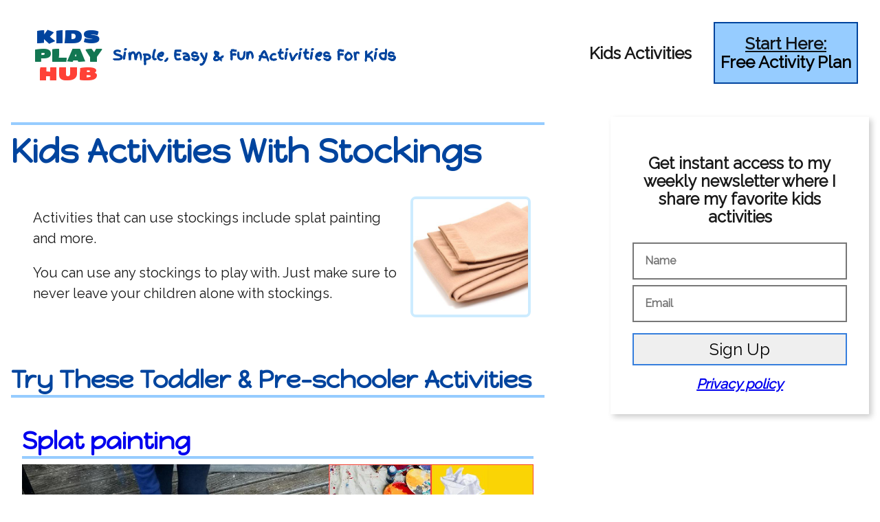

--- FILE ---
content_type: text/html;charset=UTF-8
request_url: https://www.kidsplayhub.com/p4/supplies/stockings/
body_size: 2864
content:
<!DOCTYPE html><html lang="en" data-cm-hook="1"><head> 
  <meta charset="UTF-8"> 
  <meta content="width=device-width, initial-scale=1" name="viewport"> 
  <meta content="text/html; charset=UTF-8" http-equiv="Content-Type"> 
  <title>Kids Activities With Stockings</title> 
  <meta content="You can use any stockings to play with. Just make sure to never leave your children alone with stockings." name="description"> 
  <meta content="width=device-width, initial-scale=1" name="viewport"> 
  <meta content="text/html; charset=UTF-8" http-equiv="Content-Type"> 
  <meta content="en_US" property="og:locale"> 
  <meta content="article" property="og:type"> 
  <meta content="Kids Play Hub - Simple, Easy &amp; Fun Activities For Kids" property="og:site_name"> 
  <meta content="Kids Activities With Stockings" property="og:title"> 
  <meta content="You can use any stockings to play with. Just make sure to never leave your children alone with stockings." property="og:description"> 
  <meta content="https://www.kidsplayhub.com/p4/supplies/stockings/" property="og:url"> 
  <meta content="Kids Activities With Stockings" property="twitter:title"> 
  <meta content="You can use any stockings to play with. Just make sure to never leave your children alone with stockings." property="twitter:description"> 
  <meta content="https://www.kidsplayhub.com/p4/supplies/stockings/" property="twitter:url"> 
  <meta content="2020-08-10T09:45Z" property="article:published_time"> 
  <meta content="Sumari Meintjes" property="author"> 
  <meta content="Sumari Meintjes" property="article:author"> 
  <script type="application/ld+json">{
  "name" : "Kids Activities With Stockings",
  "author" : "Sumari Meintjes",
  "description" : "You can use any stockings to play with. Just make sure to never leave your children alone with stockings.",
  "video" : [ ]
}</script> 
  <link href="https://www.kidsplayhub.com/p4/supplies/stockings/" rel="canonical"> 
   
   
  <link href="/favicon-32x32.png" rel="icon" sizes="32x32" type="image/png"> 
  <link href="/favicon-16x16.png" rel="icon" sizes="16x16" type="image/png"> 
  <link href="/favicon-180x180.png" rel="apple-touch-icon" sizes="180x180" type="image/png"> 
  <link href="https://unpkg.com/tachyons@4.10.0/css/tachyons.min.css" rel="stylesheet"> 
  <link href="https://cdn.jsdelivr.net/npm/mmenu-light@3.0.7/dist/mmenu-light.css" rel="stylesheet"> 
  <link href="https://fonts.googleapis.com/css2?display=swap&amp;family=Finger%20Paint&amp;family=Happy%20Monkey&amp;family=Raleway&amp;family=Seymour%20One" rel="stylesheet"> 
  <style>.screen-reader {
  clip: rect(1px,1px,1px,1px);
  height: 1px;
  overflow: hidden;
  position: absolute !important;
  width: 1px;
  word-wrap: normal !important;
}

.mm-spn {
  --mm-spn-item-indent: 0;
}

screen-reader {
  clip: rect(1px,1px,1px,1px);
  height: 1px;
  overflow: hidden;
  position: absolute !important;
  width: 1px;
  word-wrap: normal !important;
}

.raleway {
  font-family: 'Raleway', sans-serif;;
}

.happy-monkey {
  font-family: 'Happy Monkey', cursive;;
}

.finger-paint {
  font-family: 'Finger Paint', sans-serif;;
}

.seymour-one {
  font-family: 'Seymour One', sans-serif;;
}</style> 
 </head> 
 <body class="raleway"> 
  <div class="site-container pb6 flex flex-column black-90"> 
   <header class="site-header flex justify-center" itemscope="" itemtype="https://schema.org/WPHeader"> 
    <div class="header-wrap flex justify-between items-center mw9 w-100 ph3"> 
     <div class="header-title b f3 pv3-ns ph4-ns"> 
      <div class="flex items-center mt2"> 
       <a class="link flex flex-column justify-around f3 ttu tracking b tc blue seymour-one" href="/"> 
        <div class="dark-blue">
          Kids 
        </div> 
        <div class="dark-green">
          Play 
        </div> 
        <div class="red">
          Hub 
        </div></a> 
       <h2 class="mh3 f5 f4-ns tc tl-ns finger-paint mw6 dark-blue">Simple, Easy &amp; Fun Activities For Kids</h2> 
      </div> 
     </div> 
     <nav aria-label="Main" class="nav-menu dn flex-l" itemscope="" itemtype="https://schema.org/SiteNavigationElement"> 
      <ul class="flex-l items-center list"> 
       <li><a class="db tc ma3 black-90 link b f3" href="/kids-activities/" itemprop="url"><span itemprop="name">Kids Activities</span></a></li> 
       <li><a class="db tc ma3 black-90 link b f3 black bg-light-blue b--dark-blue bw1 ba pa3 ph2" href="#" itemprop="url"><span itemprop="name"> 
          <div class="tc"> 
           <div class="underline black-90">
             Start Here: 
           </div> 
           <div>
             Free Activity Plan 
           </div> 
          </div></span></a></li> 
      </ul> 
     </nav> 
     <!--original menu location--> 
    </div> 
   </header> 
   <div class="site-inner ml-auto mr-auto mw9"> 
    <div class="content-sidebar flex pv3 flex-column flex-column-reverse flex-row-l justify-around-l items-start-l"> 
     <main class="main-content mw8 mr5-l ph3"> 
      <article itemscope="" itemtype=""> 
       <header class="entry-header f2 b"></header> 
       <div class="entry-content f4 lh-copy" itemprop="text"> 
        <h1 class="happy-monkey b dark-blue bw2 b--light-blue pa0 mr0 mv2 lh-title f1 mb0 tl bb"></h1> 
        <section class="bg-white mb3 br2 b--blue bw0 ba pb4" id="section-0"> 
         <header class="mb3"> 
          <h1 class="happy-monkey b dark-blue bw2 b--light-blue pa0 mr0 mv2 lh-title link pl0 f1"><a>Kids Activities With Stockings</a></h1> 
         </header> 
         <div class="w-100 pa2-ns"> 
          <div class="flex flex-wrap w-100 pa2-ns"> 
           <div> 
            <div class="flex flex-column items-top flex-row-reverse-ns"> 
             <div class="tc w-100 w-30-ns"> 
              <article class="ba b--lightest-blue bw2 br3 ma1 pa0 items-end flex-wrap flex overflow-hidden"> 
               <a class="w-100"><img class="db w-100" src="/rs/9f288e11.jpg"></a> 
              </article> 
             </div> 
             <div class="w-90-ns ma0 ml2-ns pl2-ns black-90"> 
              <p>Activities that can use stockings include splat painting and more.</p> 
              <p>You can use any stockings to play with. Just make sure to never leave your children alone with stockings.</p> 
             </div> 
            </div> 
           </div> 
          </div> 
         </div> 
        </section> 
        <section class="bg-white mb3 br2 b--blue bw0 ba pb4" id="section-1"> 
         <header class="mb3"> 
          <h2 class="happy-monkey b dark-blue bw2 b--light-blue pa0 mr0 mv2 lh-title f2 bb tl link pl0 f2"><a>Try These Toddler &amp; Pre-schooler Activities</a></h2> 
         </header> 
         <div class="w-100 pa2-ns"> 
          <div class="flex flex-wrap w-100 pa2-ns"> 
           <div> 
            <div class="mb5"> 
             <h2 class="happy-monkey b dark-blue bw2 b--light-blue pa0 mr0 mv2 lh-title f2 mb0 tl bb"><a class="link" href="/n4/kids-activity/splat-painting/">Splat painting</a></h2> 
             <a href="/n4/kids-activity/splat-painting/"> 
              <div class="bw0 bb bt b--light-blue"> 
               <img class="w-100 db" src="/rs/c8cd8cf1.jpg"> 
              </div></a> 
             <div> 
              <p>Oh what a fun and messy activity this is! Kids splat paint with rice in a stocking.</p> 
              <p>I like this activity because it is a great gross motor activity, where kids use their arms and legs and have some messy fun. All you need are rice, stockings and paper and paint to do this activity. </p> 
              <p>Kids take the rice filled stocking, dip it into paint and make beautiful splat painting art with it.</p> 
             </div> 
             <div> 
              <a class="" href="/n4/kids-activity/splat-painting/">Read More</a> 
             </div> 
            </div> 
           </div> 
          </div> 
         </div> 
        </section> 
       </div> 
      </article> 
     </main> 
     <aside aria-label="Primary Sidebar" class="primary-sidebar flex flex-column ph3 mw6" itemscope="" itemtype="https://schema.org/WPSideBar"> 
      <h2 class="screen-reader">Primary Sidebar</h2> 
      <section class="widget pa4 shadow-5 dn db-ns"> 
       <header class="b f4"> 
        <h3 class="tc">Get instant access to my weekly newsletter where I share my favorite kids activities</h3> 
       </header> 
       <div class="widget-content f4"> 
        <form action="https://www.createsend.com/t/subscribeerror?description=" class="js-cm-form" data-id="2BE4EF332AA2E32596E38B640E905619946E8ED29F2264677CD42B5FA9739660DB6FD40682C731B64E2B94BA66871641186519D5705C78EB5C4FCA016C7BBF2A" id="subForm" method="post"> 
         <div class="flex flex-column items-center"> 
          <label class="screen-reader" for="fieldName"></label> 
          <input aria-label="Name" class="input-reset bw1 b--solid b--gray pa3 w-100 border-box black-90 bg-white b f5 mb2 mw6" id="fieldName" maxlength="200" name="cm-name" placeholder="Name"> 
          <label class="screen-reader" for="fieldEmail"></label> 
          <input aria-label="Email" autocomplete="Email" class="input-reset bw1 b--solid b--gray pa3 w-100 border-box black-90 bg-white b f5 mb3 js-cm-email-input qa-input-email mw6" id="fieldEmail" maxlength="200" name="cm-ykxel-ykxel" placeholder="Email" required="" type="email"> 
          <button class="mb2 w-100 f3 pv2 ba b--blue bw1 mw6" type="submit">Sign Up</button> 
          <div class="i gray b tc mt2 mw6"> 
           <a href="/site/privacy-policy/" target="_blank">Privacy policy</a> 
          </div> 
         </div> 
        </form> 
         
       </div> 
      </section> 
     </aside> 
    </div> 
   </div> 
   <div class="page-footer bg-lightest-blue"> 
    <section class="widget pa4 "> 
     <header class="b f4"> 
      <div class="tc dark-blue b pb2 f3"> 
       <div class="tc"> 
        <p class="f2 b">Want more? A weekly kids activity plan, with shopping list, printable guides and step by step instructions.</p> 
        <p>Sign up here to receive a free weekly newsletter containing our favorite kids activities for the week.</p> 
        <form action="https://www.createsend.com/t/subscribeerror?description=" class="js-cm-form" data-id="2BE4EF332AA2E32596E38B640E905619946E8ED29F2264677CD42B5FA9739660DB6FD40682C731B64E2B94BA66871641186519D5705C78EB5C4FCA016C7BBF2A" id="subForm" method="post"> 
         <div class="flex flex-column items-center"> 
          <label class="screen-reader" for="fieldName"></label> 
          <input aria-label="Name" class="input-reset bw1 b--solid b--gray pa3 w-100 border-box black-90 bg-white b f5 mb2 mw6" id="fieldName" maxlength="200" name="cm-name" placeholder="Name"> 
          <label class="screen-reader" for="fieldEmail"></label> 
          <input aria-label="Email" autocomplete="Email" class="input-reset bw1 b--solid b--gray pa3 w-100 border-box black-90 bg-white b f5 mb3 js-cm-email-input qa-input-email mw6" id="fieldEmail" maxlength="200" name="cm-ykxel-ykxel" placeholder="Email" required="" type="email"> 
          <button class="mb2 w-100 f3 pv2 ba b--blue bw1 mw6" type="submit">Sign Up</button> 
          <div class="i gray b tc mt2 mw6"> 
           <a href="/site/privacy-policy/" target="_blank">Privacy policy</a> 
          </div> 
         </div> 
        </form> 
         
       </div> 
      </div> 
     </header> 
     <div class="widget-content f4"></div> 
    </section> 
   </div> 
   <footer class="site-footer mt3" itemscope="" itemtype="https://schema.org/WPFooter"> 
    <div class="tc ma4 dark-gray"> 
     <div> 
      <a href="/site/privacy-policy/" target="_blank">Privacy Policy</a> | Copyright © 2020 
     </div> 
    </div> 
   </footer> 
  </div> 
   
   
   
   
   
   
    
 
<div class="mm-ocd mm-ocd--left"><div class="mm-ocd__content"><nav aria-label="Main" class="nav-menu main-menu tc dn mm-spn mm-spn--light mm-spn--navbar mm-spn--main" itemscope="" itemtype="https://schema.org/SiteNavigationElement" data-mm-spn-title="Menu"> 
      <ul class="flex-l items-center list mm-spn--open"> 
       <li><a class="db tc ma3 black-90 link b f3" href="/kids-activities/" itemprop="url"><span itemprop="name">Kids Activities</span></a></li> 
       <li><a class="db tc ma3 black-90 link b f3 black bg-light-blue b--dark-blue bw1 ba pa3 ph2" href="#" itemprop="url"><span itemprop="name"> 
          <div class="tc"> 
           <div class="underline black-90">
             Start Here: 
           </div> 
           <div>
             Free Activity Plan 
           </div> 
          </div></span></a></li> 
      </ul> 
     </nav></div><div class="mm-ocd__backdrop"></div></div></body></html>